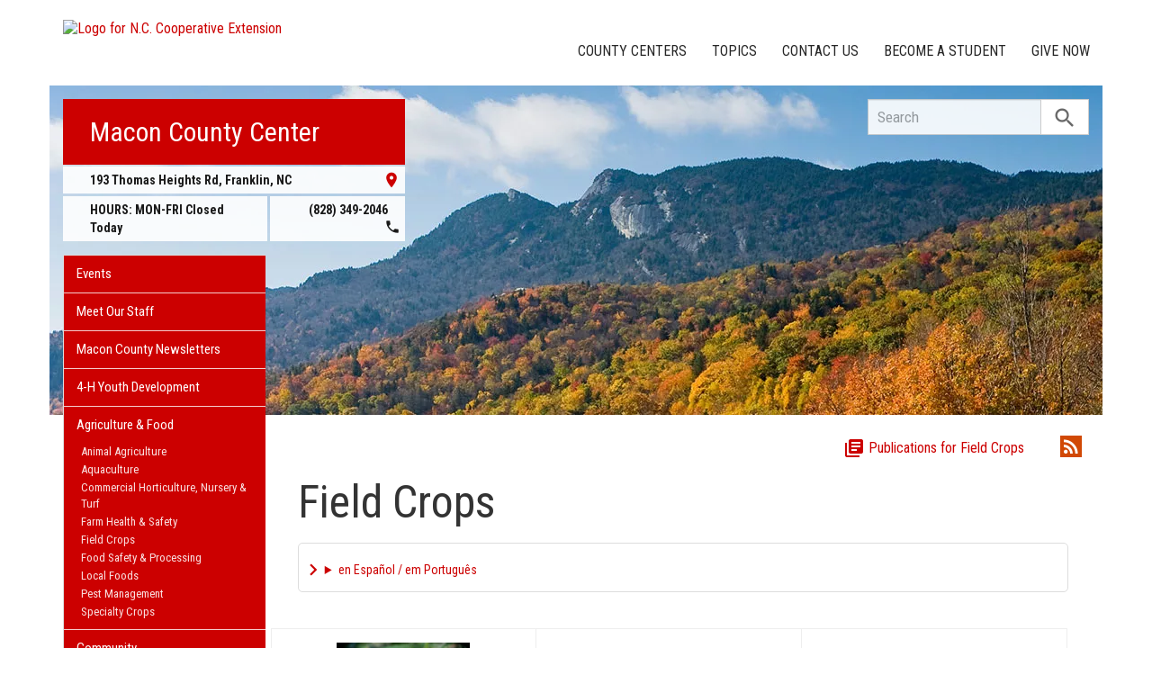

--- FILE ---
content_type: text/html; charset=UTF-8
request_url: https://macon.ces.ncsu.edu/categories/agriculture-food/field-crops/page/2/
body_size: 17842
content:
<!DOCTYPE html>
<html lang="en">
<head>
<meta charset="utf-8">
<meta name="viewport" content="width=device-width, initial-scale=1.0">
<meta name="insight-app-sec-validation" content="09a824a2-637d-4477-aa6b-ae367c02e1ee">
<meta property="fb:app_id" content="1869067279993039"><meta name="twitter:dnt" content="on"><meta name="robots" content="noindex, follow"><title>Field Crops | N.C. Cooperative Extension</title>

  	<link rel="shortcut icon" type="image/x-icon" href="https://brand.ces.ncsu.edu/images/icons/favicon-2016.ico">
	<link rel="preconnect" href="https://fonts.googleapis.com">
	<link rel="preconnect" href="https://fonts.gstatic.com" crossorigin>
	<link href="https://fonts.googleapis.com/css2?family=Roboto+Condensed:ital,wght@0,100..900;1,100..900&family=Roboto:ital,wght@0,300;0,400;0,500;0,700;1,300;1,400;1,500;1,700&display=swap" rel="stylesheet">
	<link href="https://fonts.googleapis.com/icon?family=Material+Icons" rel="stylesheet">
	<link href="https://www.ces.ncsu.edu/wp-content/themes/extension-16/style.css?v=20250422" rel="stylesheet" media="all">
<link rel="canonical" href="https://bertie.ces.ncsu.edu/categories/agriculture-food/field-crops/page/2/">
	<meta name="google-site-verification" content="yoifAhJfOycToHehkS2tQX2VYsRWCxzCE6ZjTtbyTKA" />

<link rel="alternate" type="application/rss+xml" href="/author/macon/feed/" /><link rel="alternate" type="application/rss+xml" title="N.C. Cooperative Extension News Feed" href="/feed/" />

<link rel="preconnect" href="https://xemp.ces.ncsu.edu">
<link rel="preconnect" href="https://brand.ces.ncsu.edu">
<link rel="preconnect" href="https://cdn.ncsu.edu">
<link rel="dns-prefetch" href="https://fonts.gstatic.com">
<link rel="dns-prefetch" href="https://www.google-analytics.com">
<link rel="dns-prefetch" href="https://platform.twitter.com">
<link rel="dns-prefetch" href="https://syndication.twitter.com">
<link rel="dns-prefetch" href="https://pbs.twimg.com">
</head><body data-site="macon" class="archive paged category category-field-crops category-9 paged-2 category-paged-2 county macon not-home post-name-2026-bertie-county-full-season-soybean-variety-suggestions slug-categories frontend" data-post="1110890" data-post-year="2026">


<header class="top-header container">


		<a class="skip-main sr-only" href="#content">Skip to main content</a>


	<h1 id="logo-coop-2017-shell">
		<a href="https://www.ces.ncsu.edu">
			<img id="logo-coop-2017-full" alt="Logo for N.C. Cooperative Extension" src="https://brand.ces.ncsu.edu/images/logos/2017/logo-nc-cooperative-extension-2017.svg">
			<img id="logo-coop-2017-left-half" alt="N.C. Cooperative Extension Homepage" src="https://brand.ces.ncsu.edu/images/logos/2017/logo-nc-cooperative-extension-2017-left-half.svg">
		</a>
	</h1>
    <nav id="navbar" class="navbar-collapse collapse" aria-label="Contact, Topics, and Our Locations">

		<ul class="nav navbar-nav navbar-right drawer-links">
			<li class="li-county-centers"><a href="/local-county-center/" data-drawer-id="county-centers" id="county-center-drawer-link">County Centers</a></li>
			<li class="li-topics"><a href="/topics/" data-drawer-id="topics"><span class="hidden-sm hidden-md hidden-lg">View All </span>Topics</a></li>
			 <li class="li-contact-us"><a href="/contact-us/" id="contact-us-drawer-link" data-drawer-id="contact-us" data-scroll-to-mobile="county-centers">Contact Us</a></li>						
			<li class="li-become-a-student"><a href="https://cals.ncsu.edu/students/my-path-to-cals/" data-drawer-id="become-a-student-link">Become a Student</a></li>
			<li class="li-give-now"><a href="https://www.givecampus.com/campaigns/47387/donations/new?designation=069414&designation_1=011483" data-drawer-id="give-now-link">Give Now</a></li>
	    </ul>

    </nav>

	<div class="hamburger navbar-toggle collapsed" id="hamburger-icon">
      <span class="line"></span>
      <span class="line"></span>
      <span class="line mb0"></span>
      <span class="label fs12 db text-center uppercase txt-red">Menu</span>
    </div>


</header><div id="shell" class="container">


<picture id="picture-banner">
  	<source srcset="https://www.ces.ncsu.edu/wp-content/themes/extension-16/banners/16x5/_mobile/mcdowell.webp" media="(max-width: 414px)" type="image/webp">
  	<source srcset="https://www.ces.ncsu.edu/wp-content/themes/extension-16/banners/16x5/_mobile/mcdowell.jpg" media="(max-width: 414px)" type="image/jpeg">
  	<source srcset="https://www.ces.ncsu.edu/wp-content/themes/extension-16/banners/16x5/mcdowell.webp" media="(min-width: 560px)" type="image/webp">
  	<source srcset="https://www.ces.ncsu.edu/wp-content/themes/extension-16/banners/16x5/mcdowell.jpg" media="(min-width: 560px)" type="image/jpeg">
  <img id="banner" src="https://www.ces.ncsu.edu/wp-content/themes/extension-16/banners/16x5/mcdowell.jpg" srcset="https://www.ces.ncsu.edu/wp-content/themes/extension-16/banners/16x5/mcdowell.jpg" role="presentation" alt="">
</picture>

		<section id="site-header" class="row">

			<div class="fl header-site-info">

			<h2 id="site-name"><a href="/">Macon County Center</a></h2>



						<nav id="mobile-nav-shell"></nav>


			<a href="https://maps.google.com?saddr=Current+Location&daddr=193+Thomas+Heights+Rd%2C+Franklin+NC+28734" class="county-address db">
								<i class="fr material-icon notranslate">place</i>
	      						<span class="db">193 Thomas Heights Rd, </span>
	      						<span>Franklin</span>,
	      						<span>NC</span> <span class="sr-only">28734</span></a><span class="hours-phone-shell hidden-xs hidden-sm"><span class="banner-hours"><strong>HOURS:</strong> MON-FRI Closed Today</span><a href="tel:+18283492046" class="banner-phone"><span class="txt-center">(828) 349-2046</span> <i class="fr material-icon notranslate">phone</i></a></span><div class="row mt15 hidden-md hidden-lg"><span class="col-xs-12"><a href="tel:18283492046" class="p5 fs15 txt-white bg-indigo db uppercase txt-center"><span>(828) 349-2046</span></a></span><span class="col-xs-12"><span class="text-center p5 uppercase fs15 txt-white bg-green db">Closed Today</span></span></div>			</div>

			<div id="sidebar" class="clear col-xs-7 col-sm-7 col-md-6 col-lg-5 mt15">

    <nav id="nav" aria-label="Main Navigation">
	    <ul id="county-categories" class="mt0"><li class="li-events level-0"><a href="/events/">Events</a></li><li class="li-meet-our-staff level-0"><a href="/people/">Meet Our Staff</a></li>
<li class="no-children li-cat-slug- level-0"><a href="https://macon.ces.ncsu.edu/macon-county-cooperative-extension-newsletters/">Macon County Newsletters </a>
<li class="li-cat-slug-4-h-youth-development level-0"><a href="https://macon.ces.ncsu.edu/categories/4-h-youth-development/">4-H Youth Development</a></li>

<li class="li-cat-slug-agriculture-food level-0"><a href="https://macon.ces.ncsu.edu/categories/agriculture-food/">Agriculture &amp; Food</a>
<ul class="children">
<li class="li-cat-slug-animal-agriculture level-1"><a href="https://macon.ces.ncsu.edu/categories/agriculture-food/animal-agriculture/">Animal Agriculture</a></li>

<li class="li-cat-slug-aquaculture level-1"><a href="https://macon.ces.ncsu.edu/categories/agriculture-food/aquaculture/">Aquaculture</a></li>

<li class="li-cat-slug-commercial-horticulture-nursery-turf level-1"><a href="https://macon.ces.ncsu.edu/categories/agriculture-food/commercial-horticulture-nursery-turf/">Commercial Horticulture, Nursery &amp; Turf</a></li>

<li class="li-cat-slug-farm-health-safety level-1"><a href="https://macon.ces.ncsu.edu/categories/agriculture-food/farm-health-safety/">Farm Health &amp; Safety</a></li>

<li class="li-cat-slug-field-crops level-1"><a href="https://macon.ces.ncsu.edu/categories/agriculture-food/field-crops/">Field Crops</a></li>

<li class="li-cat-slug-food-safety-processing level-1"><a href="https://macon.ces.ncsu.edu/categories/agriculture-food/food-safety-processing/">Food Safety &amp; Processing</a></li>

<li class="li-cat-slug-local-foods level-1"><a href="https://macon.ces.ncsu.edu/categories/agriculture-food/local-foods/">Local Foods</a></li>

<li class="li-cat-slug-pest-management level-1"><a href="https://macon.ces.ncsu.edu/categories/agriculture-food/pest-management/">Pest Management</a></li>

<li class="li-cat-slug-specialty-crops level-1"><a href="https://macon.ces.ncsu.edu/categories/agriculture-food/specialty-crops/">Specialty Crops</a></li>
</ul></li>

<li class="li-cat-slug-community level-0"><a href="https://macon.ces.ncsu.edu/categories/community/">Community</a></li>

<li class="li-cat-slug-forest-resources level-0"><a href="https://macon.ces.ncsu.edu/categories/forest-resources/">Forest Resources</a></li>

<li class="li-cat-slug-health-nutrition level-0"><a href="https://macon.ces.ncsu.edu/categories/health-nutrition/">Health &amp; Nutrition</a></li>

<li class="li-cat-slug-home-family level-0"><a href="https://macon.ces.ncsu.edu/categories/home-family/">Home &amp; Family</a></li>

<li class="li-cat-slug-lawn-garden level-0"><a href="https://macon.ces.ncsu.edu/categories/lawn-garden/">Lawn &amp; Garden</a>
<ul class="children">
<li class="li-cat-slug-extension-master-gardener-volunteers level-1"><a href="https://macon.ces.ncsu.edu/categories/lawn-garden/extension-master-gardener-volunteers/">Extension Master Gardener&#8480; Volunteers</a></li>
</ul></li>

<li class="li-cat-slug-soil-water-air level-0"><a href="https://macon.ces.ncsu.edu/categories/soil-water-air/">Soil, Water &amp; Air</a></li>
<li class="li-publications level-0"><a class="nav-publications-link" data-site-id="255" href="https://content.ces.ncsu.edu">Publications &amp; Factsheets</a></li></ul>		</nav>

		<div class="p10 center"><a href="https://maconnc.org/" title="Link to Macon County Government"><img id="logo-county" alt="Logo for Macon County" src="/wp-content/themes/extension-16/assets/img/logos-county/macon.png?v=2026-01-17" /></a> </div>

<div id="ask-an-expert" class="p30 center">
			<a data-db-val="N" href="/people/?ask"><img src="https://brand.ces.ncsu.edu/images/logos/have-a-question_2020_240x147.png" alt="Have a Question" style="width:120px;"></a>


</div>

</div>
	    </section>
		<div class="fr search-container-shell">

		    			<div class="input-group pt15" id="search-container">
				<form action="/search-results/" method="GET" class="table-row" role="search">
					<label for="input-main-search" class="sr-only">Search this website</label> <input id="input-main-search" type="text" title="Search" name="q" placeholder="Search" value="" class="br0 form-control search-box">
					<span class="input-group-btn">
						<button class="btn btn-default br0 search-button" type="button"><i class="material-icon notranslate">search</i></button>
					</span>
				</form>
		    </div>
		</div>
    <div class="row">

        <main id="content" aria-live="polite" aria-relevant="additions text" class="bg-white col-xs-24 col-sm-17 col-md-17 col-lg-19 ">
    	<div class="row">
    	
			<div class="col-xs-24 mb20">

				<div class="mb20">
					<span class="fr mb20 mt5 hidden-xs ml20">
						<b class="sr-only">Subscribe by RSS</b>
						<a class="ml20" href="https://macon.ces.ncsu.edu/author/macon/feed/?category=">
							<i class="material-icon rss-icon notranslate">rss_feed</i>
						</a>
					</span>

					<span class="fr category-pubs-link">
						<a class="fs16 tdn" href="https://content.ces.ncsu.edu/catalog/category/9/field-crops"><i class="material-icon notranslate">library_books</i> Publications for Field Crops</a>
					</span>
				</div>


						<div class="col-xs-24 category-page-field-crops">
							<h1 class="lh1" data-cat-slug="field-crops"><span class="fs50 mb20">Field Crops</span></h1>
							<div class="mt20">
								<details class="google-translation-disclaimer">
		<summary class="pointer">en Español / em Português</summary>
		<div class="notranslate">

			<span class="pt1 pb1 pl2 pr2 bg-black txt-white fs11">Español</span>
			<p>El inglés es el idioma de control de esta página. En la medida en que haya algún conflicto entre la traducción al inglés y la traducción, el inglés prevalece.</p>

			<p>Al hacer clic en el enlace de traducción se activa un servicio de traducción gratuito para convertir la página al español. Al igual que con cualquier traducción por Internet, la conversión no es sensible al contexto y puede que no traduzca el texto en su significado original. NC State Extension no garantiza la exactitud del texto traducido. Por favor, tenga en cuenta que algunas aplicaciones y/o servicios pueden no funcionar como se espera cuando se traducen.</p>
			
			<hr>
			<span class="pt1 pb1 pl2 pr2 bg-black txt-white fs11">Português</span>
			<p>Inglês é o idioma de controle desta página. Na medida que haja algum conflito entre o texto original em Inglês e a tradução, o Inglês prevalece.</p>
 
			<p>Ao clicar no link de tradução, um serviço gratuito de tradução será ativado para converter a página para o Português. Como em qualquer tradução pela internet, a conversão não é sensivel ao contexto e pode não ocorrer a tradução para o significado orginal. O serviço de Extensão da Carolina do Norte (NC State Extension) não garante a exatidão do texto traduzido. Por favor, observe que algumas funções ou serviços podem não funcionar como esperado após a tradução.</p>

			<hr>
			<span class="pt1 pb1 pl2 pr2 bg-black txt-white fs11">English</span>
			<p>English is the controlling language of this page. To the extent there is any conflict between the English text and the translation, English controls.</p>

			<p>Clicking on the translation link activates a free translation service to convert the page to Spanish. As with any Internet translation, the conversion is not context-sensitive and may not translate the text to its original meaning. NC State Extension does not guarantee the accuracy of the translated text. Please note that some applications and/or services may not function as expected when translated.</p>

			<label for="google-translation-waiver">Estoy de Acuerdo / Eu concordo / I agree</label> <input type="checkbox" name="google-translation-waiver">

			<div id="google_translate_element"></div>
			<script>
				function googleTranslateElementInit() {
				new google.translate.TranslateElement({pageLanguage: 'en', includedLanguages: 'es,en,pt', layout: google.translate.TranslateElement.InlineLayout.SIMPLE, gaTrack: true, gaId: 'G-GQ81N6FEZT'}, 'google_translate_element');
				}
			</script>
			<script src="//translate.google.com/translate_a/element.js?cb=googleTranslateElementInit"></script>

			<span class="db fs12 mt20 pointer txt-red" id="collapse-translation-disclaimer">Collapse &#9650;</span>
		</div>

	</details>							</div>
							<div class="category-callouts-cat-page">

								
							</div>


						</div>

					
				</div>

				<span class="hidden-md hidden-sm hidden-lg mb30 db"></span>

			</div>
			<div class="row">

	<div class="article-grid" data-max-pages="2"><article data-source="cross_pull" class="post-card thumb native-img src-cross_pull short-copy-300" data-id="905465"><img width="225" height="300" src="https://macon.ces.ncsu.edu/wp-content/uploads/2021/10/DSCF2221-hempInsta-225x300.jpg" class="thumb native" alt="Cover photo for 2022 NC State Floral Hemp Variety Trial Report Is In!" srcset="https://macon.ces.ncsu.edu/wp-content/uploads/2021/10/DSCF2221-hempInsta-225x300.jpg 225w, https://macon.ces.ncsu.edu/wp-content/uploads/2021/10/DSCF2221-hempInsta-768x1024.jpg 768w, https://macon.ces.ncsu.edu/wp-content/uploads/2021/10/DSCF2221-hempInsta-148x198.jpg 148w" sizes="(max-width: 225px) 100vw, 225px" /><div class="post-card-text"><h3><a href="https://macon.ces.ncsu.edu/2022/12/2022-nc-state-floral-hemp-variety-trial-report-is-in/">2022 NC State Floral Hemp Variety Trial Report Is In!</a></h3><p>12/22/2022 – T(reviewed on 8/28/2024) he 2022 NC State Floral Hemp Variety Trials were conducted in Clinton, Salisbury, and &hellip;</p><time class="not-recent" datetime="2022-12-22T13:22:11-05:00"><span class="time-since">&mdash; 3 years ago, </span><a class="cross-post-author" href="https://hemp.ces.ncsu.edu">Hemp</a> <i class="material-icon source-icon">compare_arrows</i></time></div></article><article data-source="cross_pull" class="post-card thumb regex-img src-cross_pull" data-id="902715"><img width="232" height="300" data-src="https://macon.ces.ncsu.edu/wp-content/uploads/2022/12/Infographic_ImportanceAgCensus_2022_FINAL-232x300.jpeg" class="thumb forced img-load-on-scroll" alt="Ag Census Infographic" data-srcset="https://macon.ces.ncsu.edu/wp-content/uploads/2022/12/Infographic_ImportanceAgCensus_2022_FINAL-232x300.jpeg 232w, https://macon.ces.ncsu.edu/wp-content/uploads/2022/12/Infographic_ImportanceAgCensus_2022_FINAL-768x994.jpeg 768w, https://macon.ces.ncsu.edu/wp-content/uploads/2022/12/Infographic_ImportanceAgCensus_2022_FINAL-791x1024.jpeg 791w, https://macon.ces.ncsu.edu/wp-content/uploads/2022/12/Infographic_ImportanceAgCensus_2022_FINAL-153x198.jpeg 153w, https://macon.ces.ncsu.edu/wp-content/uploads/2022/12/Infographic_ImportanceAgCensus_2022_FINAL.jpeg 1275w" sizes="(max-width: 232px) 100vw, 232px" src="[data-uri]" /><div class="post-card-text"><h3><a href="https://macon.ces.ncsu.edu/2022/12/respond-now-to-the-2022-census-of-agriculture/">Respond Now to the 2022 Census of Agriculture</a></h3><p>The Census of Agriculture is a complete count of U.S. farms and ranches and the people who operate them. &hellip;</p><time class="not-recent" datetime="2022-12-09T07:44:28-05:00"><span class="time-since">&mdash; 3 years ago, </span><a class="cross-post-author" href="https://ncfarmlink.ces.ncsu.edu">NC FarmLink</a> <i class="material-icon source-icon">compare_arrows</i></time></div></article><article data-source="cross_pull" class="post-card thumb native-img src-cross_pull" data-id="885564"><img width="224" height="300" data-src="https://macon.ces.ncsu.edu/wp-content/uploads/2022/09/Hannah-Bundy-224x300.png" class="thumb native img-load-on-scroll" alt="Cover photo for Hannah Bundy Joins the NC FarmLink Team" data-srcset="https://macon.ces.ncsu.edu/wp-content/uploads/2022/09/Hannah-Bundy-224x300.png 224w, https://macon.ces.ncsu.edu/wp-content/uploads/2022/09/Hannah-Bundy-148x198.png 148w, https://macon.ces.ncsu.edu/wp-content/uploads/2022/09/Hannah-Bundy.png 331w" sizes="(max-width: 224px) 100vw, 224px" src="[data-uri]" /><div class="post-card-text"><h3><a href="https://macon.ces.ncsu.edu/2022/09/hannah-bundy-joins-the-nc-farmlink-team/">Hannah Bundy Joins the NC FarmLink Team</a></h3><p>Thanks to the Farm Pathways grant from the USDA Beginning Farmers and Ranchers Development Program, NC FarmLink is excited &hellip;</p><time class="not-recent" datetime="2022-09-12T09:22:15-04:00"><span class="time-since">&mdash; 3 years ago, </span><a class="cross-post-author" href="https://ncfarmlink.ces.ncsu.edu">NC FarmLink</a> <i class="material-icon source-icon">compare_arrows</i></time></div></article><article data-source="cross_pull" class="post-card thumb regex-img src-cross_pull" data-id="880067"><img width="300" height="225" data-src="https://macon.ces.ncsu.edu/wp-content/uploads/2022/08/farmvalue2022-300x225.jpg" class="thumb forced img-load-on-scroll" alt="Cover photo for USDA Farmland Value Report Shows 8.4% Increase From 2021" data-srcset="https://macon.ces.ncsu.edu/wp-content/uploads/2022/08/farmvalue2022-300x225.jpg 300w, https://macon.ces.ncsu.edu/wp-content/uploads/2022/08/farmvalue2022-768x576.jpg 768w, https://macon.ces.ncsu.edu/wp-content/uploads/2022/08/farmvalue2022-265x198.jpg 265w, https://macon.ces.ncsu.edu/wp-content/uploads/2022/08/farmvalue2022.jpg 960w" sizes="(max-width: 300px) 100vw, 300px" src="[data-uri]" /><div class="post-card-text"><h3><a href="https://macon.ces.ncsu.edu/2022/08/usda-farmland-value-report-shows-8-4-increase-from-2021/">USDA Farmland Value Report Shows 8.4% Increase From 2021</a></h3><p>The recently released USDA Land Values 2022 Summary report shows an overall 8.4% increase in average NC farmland value to &hellip;</p><time class="not-recent" datetime="2022-08-29T11:16:58-04:00"><span class="time-since">&mdash; 3 years ago, </span><a class="cross-post-author" href="https://ncfarmlink.ces.ncsu.edu">NC FarmLink</a> <i class="material-icon source-icon">compare_arrows</i></time></div></article><article data-source="native" class="post-card thumb regex-img src-native" data-id="882794"><img width="232" height="300" data-src="https://macon.ces.ncsu.edu/wp-content/uploads/2022/08/Resource-Roundtable-Fall-2022-232x300.jpg" class="thumb forced img-load-on-scroll" alt="Ag Business Resource Roundtable" data-srcset="https://macon.ces.ncsu.edu/wp-content/uploads/2022/08/Resource-Roundtable-Fall-2022-232x300.jpg 232w, https://macon.ces.ncsu.edu/wp-content/uploads/2022/08/Resource-Roundtable-Fall-2022-153x198.jpg 153w, https://macon.ces.ncsu.edu/wp-content/uploads/2022/08/Resource-Roundtable-Fall-2022.jpg 612w" sizes="(max-width: 232px) 100vw, 232px" src="[data-uri]" /><div class="post-card-text"><h3><a href="https://macon.ces.ncsu.edu/2022/08/farm-business-resource-rountable-opportunities/">Farm Business Resource Rountable Discussions</a></h3><p>Are you looking for up to date information on your latest Agriculture endeavors? Join resource partner, EmPOWERing Mountain Food &hellip;</p><time class="not-recent" datetime="2022-08-26T17:19:08-04:00"><span class="time-since">&mdash; 3 years ago</span></time></div></article><article data-source="cross_pull" class="post-card thumb native-img src-cross_pull" data-id="663813"><img width="226" height="300" data-src="https://macon.ces.ncsu.edu/wp-content/uploads/2020/05/Screen-Shot-2022-01-21-at-4.07.16-PM-226x300.png" class="thumb native img-load-on-scroll" alt="Cover photo for 2022 Commercial Vegetable Production Guides" data-srcset="https://macon.ces.ncsu.edu/wp-content/uploads/2020/05/Screen-Shot-2022-01-21-at-4.07.16-PM-226x300.png 226w, https://macon.ces.ncsu.edu/wp-content/uploads/2020/05/Screen-Shot-2022-01-21-at-4.07.16-PM-149x198.png 149w, https://macon.ces.ncsu.edu/wp-content/uploads/2020/05/Screen-Shot-2022-01-21-at-4.07.16-PM.png 576w" sizes="(max-width: 226px) 100vw, 226px" src="[data-uri]" /><div class="post-card-text"><h3><a href="https://macon.ces.ncsu.edu/2022/01/2022-commercial-vegetable-production-guides/">2022 Commercial Vegetable Production Guides</a></h3><p>Helpful Production Guides to Assist Farmers with the 2022 Growing Season!


2022 Southeastern US Vegetable Crop Handbook
2021 North Carolina Agricultural &hellip;</p><time class="not-recent" datetime="2022-01-21T01:30:40-05:00"><span class="time-since">&mdash; 4 years ago, </span><a class="cross-post-author" href="https://henderson.ces.ncsu.edu">Henderson County Center</a> <i class="material-icon source-icon">compare_arrows</i></time></div></article><article data-source="cross_pull" class="post-card thumb native-img src-cross_pull" data-id="810650"><img width="300" height="169" data-src="https://macon.ces.ncsu.edu/wp-content/uploads/2021/07/Website-Featured-Image-800x450-px23-300x169.png" class="thumb native img-load-on-scroll" alt="Cover photo for Organic Commodities Field Day | August 4, 2021 | Goldsboro, NC" data-srcset="https://macon.ces.ncsu.edu/wp-content/uploads/2021/07/Website-Featured-Image-800x450-px23-300x169.png 300w, https://macon.ces.ncsu.edu/wp-content/uploads/2021/07/Website-Featured-Image-800x450-px23-768x432.png 768w, https://macon.ces.ncsu.edu/wp-content/uploads/2021/07/Website-Featured-Image-800x450-px23-265x149.png 265w, https://macon.ces.ncsu.edu/wp-content/uploads/2021/07/Website-Featured-Image-800x450-px23.png 800w" sizes="(max-width: 300px) 100vw, 300px" src="[data-uri]" /><div class="post-card-text"><h3><a href="https://macon.ces.ncsu.edu/2021/07/organic-commodities-field-day/">Organic Commodities Field Day | August 4, 2021 | Goldsboro, NC</a></h3><p>Please share across your networks.
The NC State University Organic Working Group will be holding an Organic Commodities Field Day &hellip;</p><time class="not-recent" datetime="2021-07-22T13:42:53-04:00"><span class="time-since">&mdash; 4 years ago, </span><a class="cross-post-author" href="https://horticulture.ces.ncsu.edu">Horticulture</a> <i class="material-icon source-icon">compare_arrows</i></time></div></article><article data-source="cross_pull" class="post-card thumb native-img src-cross_pull" data-id="799071"><img width="300" height="300" data-src="https://macon.ces.ncsu.edu/wp-content/uploads/2021/05/bbcrd-300x300.png" class="thumb native img-load-on-scroll" alt="Emergency Broadband Household logo" data-srcset="https://macon.ces.ncsu.edu/wp-content/uploads/2021/05/bbcrd-300x300.png 300w, https://macon.ces.ncsu.edu/wp-content/uploads/2021/05/bbcrd-150x150.png 150w, https://macon.ces.ncsu.edu/wp-content/uploads/2021/05/bbcrd-100x100.png 100w, https://macon.ces.ncsu.edu/wp-content/uploads/2021/05/bbcrd-198x198.png 198w, https://macon.ces.ncsu.edu/wp-content/uploads/2021/05/bbcrd.png 500w" sizes="(max-width: 300px) 100vw, 300px" src="[data-uri]" /><div class="post-card-text"><h3><a href="https://macon.ces.ncsu.edu/2021/05/emergency-broadband-benefit-program-2/">Emergency Broadband Benefit Program</a></h3><p>Starting on May 12, 2021, eligible households can access the FCC Emergency Broadband Benefit (EBB) funds to offset the &hellip;</p><time class="not-recent" datetime="2021-05-24T11:42:30-04:00"><span class="time-since">&mdash; 5 years ago, </span><a class="cross-post-author" href="https://mcdowell.ces.ncsu.edu">McDowell County Center</a> <i class="material-icon source-icon">compare_arrows</i></time></div></article><article data-source="cross_pull" class="post-card thumb regex-img src-cross_pull" data-id="767359"><img width="300" height="225" data-src="https://macon.ces.ncsu.edu/wp-content/uploads/2021/01/2020-late-August-hemp-growing-at-Brads-300x225.jpg" class="thumb forced img-load-on-scroll" alt="Cover photo for WNC Hemp Growers Meeting-Feb. 17, 2021" data-srcset="https://macon.ces.ncsu.edu/wp-content/uploads/2021/01/2020-late-August-hemp-growing-at-Brads-300x225.jpg 300w, https://macon.ces.ncsu.edu/wp-content/uploads/2021/01/2020-late-August-hemp-growing-at-Brads-768x576.jpg 768w, https://macon.ces.ncsu.edu/wp-content/uploads/2021/01/2020-late-August-hemp-growing-at-Brads-1024x768.jpg 1024w, https://macon.ces.ncsu.edu/wp-content/uploads/2021/01/2020-late-August-hemp-growing-at-Brads-265x198.jpg 265w, https://macon.ces.ncsu.edu/wp-content/uploads/2021/01/2020-late-August-hemp-growing-at-Brads.jpg 1200w" sizes="(max-width: 300px) 100vw, 300px" src="[data-uri]" /><div class="post-card-text"><h3><a href="https://macon.ces.ncsu.edu/2021/01/wnc-hemp-growers-meeting-feb-17-2021/">WNC Hemp Growers Meeting-Feb. 17, 2021</a></h3><p>1/25/2021 – The Western North Carolina Hemp Growers meeting will be held via Zoom on February 17, 2021, starting &hellip;</p><time class="not-recent" datetime="2021-01-25T16:43:00-05:00"><span class="time-since">&mdash; 5 years ago, </span><a class="cross-post-author" href="https://hemp.ces.ncsu.edu">Hemp</a> <i class="material-icon source-icon">compare_arrows</i></time></div></article><article data-source="cross_pull" class="post-card thumb regex-img src-cross_pull" data-id="699451"><img width="300" height="225" data-src="https://macon.ces.ncsu.edu/wp-content/uploads/2020/06/DSCF0555-300x225.jpg" class="thumb forced img-load-on-scroll" alt="Herbicide-resistant Palmer amaranth." data-srcset="https://macon.ces.ncsu.edu/wp-content/uploads/2020/06/DSCF0555-300x225.jpg 300w, https://macon.ces.ncsu.edu/wp-content/uploads/2020/06/DSCF0555-768x576.jpg 768w, https://macon.ces.ncsu.edu/wp-content/uploads/2020/06/DSCF0555-1024x768.jpg 1024w, https://macon.ces.ncsu.edu/wp-content/uploads/2020/06/DSCF0555-265x198.jpg 265w" sizes="(max-width: 300px) 100vw, 300px" src="[data-uri]" /><div class="post-card-text"><h3><a href="https://macon.ces.ncsu.edu/2020/06/dicamba-update-epa-issues-cancellation-and-existing-stocks-order-cahoon-and-everman/">Dicamba Update: EPA Issues Cancellation and Existing Stocks Order (Cahoon and Everman)</a></h3><p>In response to the Ninth Circuit Court Appeals’ decision to vacate the registrations of Engenia, XtendiMax, and FeXapan, EPA &hellip;</p><time class="not-recent" datetime="2020-06-08T20:51:00-04:00"><span class="time-since">&mdash; 6 years ago, </span><a class="cross-post-author" href="https://cotton.ces.ncsu.edu">Cotton</a> <i class="material-icon source-icon">compare_arrows</i></time></div></article></div>
			<div class="row mt20 clear">
				<div class="col-xs-24 multi-page-navigation">
					
						<div class="mb20 oa">
							<span class="fl"><a href="https://macon.ces.ncsu.edu/categories/agriculture-food/field-crops/" class="button-block button-red"><i class="material-icon">chevron_left</i><span>Previous Page</span></a></span>						</div>

									</div>
			</div>

			<div class="row mt30">

		<div class="col-xs-24 col-lg-15">
			<div>

			<h3 class="fs30" data-wp-link-slug="field-crops">Learn More Using the Resources Below</h3>
			<ul class="lh15 font-roboto font-light fs16"><li><a href="https://content.ces.ncsu.edu/search_results?q=corn">Corn</a></li><li><a href="https://smallgrains.ces.ncsu.edu/">Small Grains</a></li></ul><h4 class="pt10">Custom Tools for Growers</h4><ul class="lh15 font-roboto font-light fs16"><li><a href="https://cotton.ces.ncsu.edu/variety-calculator/">Cotton Variety Calculator</a></li><li><a href="https://ipm.ces.ncsu.edu/trap-data/">Trap Data</a></li></ul><h4 class="pt10">Extension Topics</h4><ul class="lh15 font-roboto font-light fs16"><li><a href="https://corn.ces.ncsu.edu">Corn</a></li><li><a href="https://cotton.ces.ncsu.edu/">Cotton</a></li><li><a href="https://entomology.ces.ncsu.edu/">Extension Entomology - Insect Biology and Management</a></li><li><a href="https://plantpathology.ces.ncsu.edu/">Extension Plant Pathology</a></li><li><a href="https://forages.ces.ncsu.edu/">Forages</a></li><li><a href="https://hemp.ces.ncsu.edu/">Hemp</a></li><li><a href="https://ipm.ces.ncsu.edu/">NC Integrated Pest Management (IPM)</a></li><li><a href="https://officialvarietytesting.ces.ncsu.edu/">Official Variety Testing</a></li><li><a href="https://organiccommodities.ces.ncsu.edu/">Organic Commodities</a></li><li><a href="https://peanut.ces.ncsu.edu/">Peanut Growers Information</a></li><li><a href="https://soybeans.ces.ncsu.edu/">Soybeans</a></li><li><a href="https://tobacco.ces.ncsu.edu/">Tobacco Growers Information </a></li></ul><h4 class="pt10">More Extension Programs at NC State University</h4><ul class="lh15 font-roboto font-light fs16"><li><a href="https://cals.ncsu.edu/agricultural-and-resource-economics/">Agriculture and Resource Economics Extension</a></li><li><a href="https://cals.ncsu.edu/crop-and-soil-sciences">Crop and Soil Sciences</a></li><li><a href="https://pdic.ces.ncsu.edu/">NC State Plant Disease and Insect Clinic</a></li></ul><h4 class="pt10">Partnerships and Organizations</h4><ul class="lh15 font-roboto font-light fs16"><li><a href="https://cefs.ncsu.edu/">Center for Environmental Farming Systems (CEFS)</a></li><li><a href="https://www.ncagr.gov/">NC Department of Agriculture and Consumer Services</a></li></ul><h4 class="pt10">Publications, Information, and News</h4><ul class="lh15 font-roboto font-light fs16"><li><a href="https://content.ces.ncsu.edu/north-carolina-agricultural-chemicals-manual">NC Agricultural Chemicals Manual</a></li></ul>		</div>
			</div>

				<div class="col-xs-24 col-lg-9 recent-publications b1s p30 bg-f8">
			<h2 class="fs20 lh12 uppercase mb10 txt-red">Recent Publications related to Field Crops</h2><div class="category-factsheet mb20"><img src="https://content.ces.ncsu.edu/media/images%2FFatty_acid_synthesis_inhibiting_herbicide_injury.jpeg" alt="Very-long-chain fatty acid synthesis-inhibiting herbicide injury" class="category-factsheet-img"><div class="category-factsheet-desc"><h3 class="fs18 lh12"><a class="txt-blue tdn" href="https://content.ces.ncsu.edu/vlcfa-inhibiting-herbicide-injury-on-soybean/">VLCFA Inhibiting Herbicide Injury on Soybean</a></h3><p data-src="abstract" class="font-roboto font-light fs13 lh12 mt5">This factsheet discuses very-long-chain fatty acid synthesis-inhibiting herbicide injury on soybean.</p><div class="series-date font-roboto font-light fs11 txt-gray italic"><span class="pub-date">4 days ago</span></div></div></div><div class="category-factsheet mb20"><img src="https://content.ces.ncsu.edu/media/images%2FPPO_Injury_on_Soybean_Pre-emerg.jpeg" alt="PPO-inhibiting herbicide injury" class="category-factsheet-img"><div class="category-factsheet-desc"><h3 class="fs18 lh12"><a class="txt-blue tdn" href="https://content.ces.ncsu.edu/ppo-inhibiting-herbicide-injury-on-soybean/">PPO-Inhibiting Herbicide Injury on Soybean</a></h3><p data-src="abstract" class="font-roboto font-light fs13 lh12 mt5">This factsheet discusses protoporphyrinogen oxidase (PPO)-inhibiting herbicide injury in soybean.</p><div class="series-date font-roboto font-light fs11 txt-gray italic"><span class="pub-date">4 days ago</span></div></div></div><div class="category-factsheet mb20"><img src="https://content.ces.ncsu.edu/media/images%2FParaquat_applied_to_soy.jpeg" alt="Paraquat applied to soybeans" class="category-factsheet-img"><div class="category-factsheet-desc"><h3 class="fs18 lh12"><a class="txt-blue tdn" href="https://content.ces.ncsu.edu/psii-inhibiting-herbicide-injury-on-soybean/">PSI & II-Inhibiting Herbicide Injury on Soybean</a></h3><p data-src="abstract" class="font-roboto font-light fs13 lh12 mt5">This factsheet discusses PS-II-inhibiting herbicide injury on soybean.</p><div class="series-date font-roboto font-light fs11 txt-gray italic"><span class="pub-date">4 days ago</span></div></div></div><div class="category-factsheet mb20"><img src="https://content.ces.ncsu.edu/media/images%2FGlufosinate_injury.jpeg" alt="Glufosinate injury on soybean" class="category-factsheet-img"><div class="category-factsheet-desc"><h3 class="fs18 lh12"><a class="txt-blue tdn" href="https://content.ces.ncsu.edu/glufosinate-injury-on-soybean/">Glufosinate Injury on Soybean</a></h3><p data-src="abstract" class="font-roboto font-light fs13 lh12 mt5">This factsheet discusses glufosinate injury on soybean.</p><div class="series-date font-roboto font-light fs11 txt-gray italic"><span class="pub-date">4 days ago</span></div></div></div><div class="category-factsheet mb20"><img src="https://content.ces.ncsu.edu/media/images%2FGlyphosate_injury.jpeg" alt="Glyphosate injury" class="category-factsheet-img"><div class="category-factsheet-desc"><h3 class="fs18 lh12"><a class="txt-blue tdn" href="https://content.ces.ncsu.edu/glyphosate-injury-on-soybeans/">Glyphosate Injury on Soybeans</a></h3><p data-src="abstract" class="font-roboto font-light fs13 lh12 mt5">This factsheet discusses glyphosate injury on soybean.</p><div class="series-date font-roboto font-light fs11 txt-gray italic"><span class="pub-date">4 days ago</span></div></div></div><div class="category-factsheet mb20"><span class="category-factsheet-no-img"></span><div class="category-factsheet-desc"><h3 class="fs18 lh12"><a class="txt-blue tdn" href="https://content.ces.ncsu.edu/als-inhibiting-herbicide-injury-on-soybean/">ALS-Inhibiting Herbicide Injury on Soybean</a></h3><p data-src="abstract" class="font-roboto font-light fs13 lh12 mt5">This factsheet discusses ALS-inhibiting herbicide injury on soybean.</p><div class="series-date font-roboto font-light fs11 txt-gray italic"><span class="pub-date">4 days ago</span></div></div></div><div class="category-factsheet mb20"><img src="https://content.ces.ncsu.edu/media/images%2FFigure-1a.apng" alt="Pellets of fertilizer spread out on table" class="category-factsheet-img"><div class="category-factsheet-desc"><h3 class="fs18 lh12"><a class="txt-blue tdn" href="https://content.ces.ncsu.edu/nitrogen-fertility-management-in-organic-tobacco-field-production/">Nitrogen Fertility Management in Organic Tobacco Field Production</a></h3><p data-src="abstract" class="font-roboto font-light fs13 lh12 mt5">This publication provides recommendations for managing essential nutrient concentrations when growing organic tobacco in the &hellip;</p><div class="series-date font-roboto font-light fs11 txt-gray italic"><span class="pub-date">1 week ago</span></div></div></div><div class="category-factsheet mb20"><img src="https://content.ces.ncsu.edu/media/images%2FFigure-4_7jTdbIv.apng" alt="Flats of seedlings showing lush growth and little growth" class="category-factsheet-img"><div class="category-factsheet-desc"><h3 class="fs18 lh12"><a class="txt-blue tdn" href="https://content.ces.ncsu.edu/nitrogen-fertility-management-in-organic-tobacco-greenhouse-production/">Nitrogen Fertility Management in Organic Tobacco Greenhouse Production</a></h3><p data-src="abstract" class="font-roboto font-light fs13 lh12 mt5">This publication provides recommendations for managing essential nutrient concentrations when growing organic tobacco in greenhouses &hellip;</p><div class="series-date font-roboto font-light fs11 txt-gray italic"><span class="pub-date">1 week ago</span></div></div></div><div class="mt20"><a class="button-block button-red" href="https://content.ces.ncsu.edu/catalog/category/9/field-crops"><span>More Publications</span> <i class="material-icon">chevron_right</i></a></div>		</div>
		</div>	</div></main>
</div></div> 
<footer class="mt35" id="footer">

	<section class="bg-reynolds box-shadow txt-white p35 footer-jobs-authors-contact">

		<div class="container">

			<div class="row">

					<div class="col-lg-16 col-xs-24 col-sm-24">

						<div class="col-lg-12 col-sm-12 col-xs-24" id="footer-jobs">
							<h2>Extension Careers</h2>

							<p class="font-roboto font-light fs16">
								What separates NC State University from other schools? The same thing that connects it to every corner of North Carolina: NC State Extension. Working hand-in-hand with our partners at N.C. A&T and 101 local governments, we conduct groundbreaking research that addresses real-world issues in communities across the state.
							</p>

							<p class="fs16"><span class="txt-lt-gray">&raquo;</span> <a href="/jobs-in-extension/">Why Work in Extension?</a></p>
							<p class="fs16"><span class="txt-lt-gray">&raquo;</span> <a href="/job-openings/">View All Openings</a></p>

						</div>

						<div class="col-lg-12  col-sm-12 col-xs-24 recent-contributors">

															<h2>Recent Contributors</h2>
								
<span class="person-info"><picture><source srcset="https://xemp.ces.ncsu.edu/media/clbreden/clbreden_thumb.webp" type="image/webp"><source srcset="https://xemp.ces.ncsu.edu/media/clbreden/clbreden_thumb.jpg" type="image/jpeg"><img class="user-thumb user-thumb-48" src="https://xemp.ces.ncsu.edu/media/clbreden/clbreden_thumb.jpg" alt="Christy Bredenkamp, N.C. Cooperative Extension"></picture><span class="person-details"><a class="person-name" href="/profile/christy-bredenkamp/"><strong>Christy Bredenkamp</strong></a><span class="person-title">Macon County Extension Director / Urban & Commercial Horticulture, Community Dvlp.</span>
</span></span>

<span class="person-info"><picture><source srcset="https://xemp.ces.ncsu.edu/media/ddhunter/ddhunter_thumb.webp" type="image/webp"><source srcset="https://xemp.ces.ncsu.edu/media/ddhunter/ddhunter_thumb.jpg" type="image/jpeg"><img class="user-thumb user-thumb-48" src="https://xemp.ces.ncsu.edu/media/ddhunter/ddhunter_thumb.jpg" alt="Deborah Hunter, N.C. Cooperative Extension"></picture><span class="person-details"><a class="person-name" href="/profile/deborah-hunter/"><strong>Deborah Hunter</strong></a><span class="person-title">County Extension Administrative Assistant</span>
</span></span>

<span class="person-info"><picture><source srcset="https://xemp.ces.ncsu.edu/media/kvterrel/kvterrel_thumb.webp" type="image/webp"><source srcset="https://xemp.ces.ncsu.edu/media/kvterrel/kvterrel_thumb.jpg" type="image/jpeg"><img class="user-thumb user-thumb-48" src="https://xemp.ces.ncsu.edu/media/kvterrel/kvterrel_thumb.jpg" alt="Kim Terrell, N.C. Cooperative Extension"></picture><span class="person-details"><a class="person-name" href="/profile/kimberly-terrell/"><strong>Kim Terrell</strong></a><span class="person-title">Clay County Extension Director / Macon County Extension Agent, FCS</span>
</span></span>

<span class="person-info"><picture><source srcset="https://xemp.ces.ncsu.edu/media/tlcole2/tlcole2_thumb.webp" type="image/webp"><source srcset="https://xemp.ces.ncsu.edu/media/tlcole2/tlcole2_thumb.jpg" type="image/jpeg"><img class="user-thumb user-thumb-48" src="https://xemp.ces.ncsu.edu/media/tlcole2/tlcole2_thumb.jpg" alt="Tammara Talley, N.C. Cooperative Extension"></picture><span class="person-details"><a class="person-name" href="/profile/tammara-talley/"><strong>Tammara Talley</strong></a><span class="person-title">Extension Agent, 4-H Youth Development</span>
</span></span>

						</div>

					</div>
					<div class="col-lg-8 col-sm-24 col-xs-24 xs-mt20 sm-mt20">

						<div class="col-lg-24 col-xs-24 col-sm-12">

						
							<h2>Let's Get In Touch</h2>

							<p class="fs16 p15 bg-eee txt-black">
								Macon County Center<br>

								<span class="display-grid grid-half grid-gap-20 mt10">

									<span>
										<span class="db fs11">STREET ADDRESS:</span>
										193 Thomas Heights Rd<br>
																				Franklin NC 28734<br><br>
																						<span class="db uppercase mt5 mb10 fs13">Open Mon-Fri: Closed Today</span>
																			</span>
									<span>
									<span class="db fs11">MAILING ADDRESS:</span>
										193 Thomas Heights Rd<br>
																				Franklin NC 28734
<br><br>

									</span>
								</span>

								<a class="fs19" href="tel:+18283492046">(828) 349-2046</a><br>

																	<a class="fs19" href="https://macon.ces.ncsu.edu">macon.ces.ncsu.edu</a>
								
									
										<span class="mt5 fs15 font-roboto-condensed fax db">FAX:  (828) 349-2405</span>

									


							</p>
						<h3 class="sr-only">Social Media Accounts</h3>
		    <ul class="social-media-icons p0"><li class="facebook"><a class="hover-txt-white" href="https://www.facebook.com/Macon-County-Cooperative-Extension-145765008824320"><span class="sr-only">Facebook</span></a></li><li class="rss"><a href="/author/macon/feed/"><i class="material-icon rss-icon notranslate" title="Subscribe by RSS Feed">rss_feed</i></a></li></ul>
						</div>
						<div class="col-lg-24 col-xs-24 col-sm-12">
						    <h2>Let's Stay In Touch <i class="material-icon position-relative notranslate" style="top:5px;">email</i></h2>
						    <p class="fs16 font-roboto font-light">We have several topic based email newsletters that are sent out periodically when we have new information to share. Want to see which lists are available? <br>
						    <a href="/email-me/" class="button-block button-white txt-red mt20 "><span>Subscribe By Email</span> <i class="material-icon notranslate">chevron_right</i></a>
						    </p>
						</div>

					</div>

				</div>

		</div>
	</section>


	<section class="p35 bg-blue txt-white footer-about-site">

		<div class="container">

			<div class="row">

				<div class="col-lg-24 fs16 footer-about">
									</div>

			</div>

		</div>

	</section>

	<div class="bg-eee pt35 pr35 pl35 font-roboto font-light eoe-statment-shell">

		<div class="container">
			<div class="row pb35">
				<div class="txt-444 col-lg-24 fs16">

					<p class="print-hide">
						<a href="//www.ces.ncsu.edu">
							<img id="logo-coop-2017-footer-full" alt="N.C. Cooperative Extension" src="https://brand.ces.ncsu.edu/images/logos/2017/logo-nc-cooperative-extension-2017.svg">

							
							<img id="logo-coop-2017-footer-half"  alt="N.C. Cooperative Extension Logo Second Half" src="https://brand.ces.ncsu.edu/images/logos/2017/logo-nc-cooperative-extension-2017-right-half.svg">
						</a>
					</p>

					<p class="mt20 print-hide"><a href="https://www.ncsu.edu">NC State University</a> and <a href="http://www.ncat.edu">N.C. A&amp;T State University</a> work in tandem, along with federal, state and local governments, to form a strategic partnership called N.C. Cooperative Extension, which staffs local offices in all 100 counties and with the Eastern Band of Cherokee Indians.</p>

					<p class="pt10 pb10 print-hide">Read Our <a href="/nondiscrimination">Commitment to Nondiscrimination</a> | Read Our <a href="https://www.ncsu.edu/privacy">Privacy Statement</a></p>

					<p id="eoe">
								N.C. Cooperative Extension prohibits discrimination and harassment on the basis of race, color, national origin, age, sex (including pregnancy), disability, religion, sexual orientation, gender identity, and veteran status.
					</p>

					<p>
						 Information on <a href="https://accessibility.ncsu.edu/">Accessibility</a>
					</p>
					
					<div class="footer-where-next">
						<h2 class="fs19 mt20 uppercase txt-indigo">Where Next?</h2>
						<nav aria-label="Where Next Navigation">
						<ul class="list-inline mt0">
							<li><a href="/how-extension-works/">About Extension</a></li>
							<li><a href="/job-openings/">Jobs</a></li>
							<li><a href="https://www.ces.ncsu.edu/departments-partners/">Departments &amp; Partners</a></li>
							<li><a href="https://cals.ncsu.edu/">College of Agriculture &amp; Life Sciences</a></li>
							<li><a href="http://www.ncat.edu/caes/cooperative-extension/">Extension at N.C. A&amp;T</a></li>

														<li><a href="https://cals.ncsu.edu/alumni-giving/">Give Now</a></li>
						</ul>
						</nav>
					</div>

				</div>

			</div>
			<div class="row">
				<a id="login-btn" data-preferred-site="macon" href="https://www.ces.ncsu.edu/wp-admin/" rel="nofollow" class="dib bg-red txt-white fr p10">LOGIN</a>
			</div>
		</div>

	</div>

	<section id="county-centers" class="top-drawer">

		<div class="container box-shadow">

			<i class="material-icon pointer close-icon notranslate">close</i>


          	<div class="row">
          		<div class="col-xs-24 col-lg-9">
          			<div id="locations-selected-county">
          				<span class="fs16 db mb5 mt20 uppercase">N.C. Cooperative Extension has offices in every county</span>
						<h3 class="fs35 m0 pb5 lh11"><a href="https://macon.ces.ncsu.edu">Macon County Center</a></h3>

						<span class="address fs17 dib mb5 lh13">
							193 Thomas Heights Rd<br>
														Franklin, NC 28734						</span>

						<div class="row fs20">
							<div class="col-xs-24">
								<div class="row">
									<a class="phone tdn db col-xs-24 col-lg-12" href="tel:+18283492046">(828) 349-2046</a> <a class="website tdn db col-xs-24 col-lg-12" href="https://macon.ces.ncsu.edu">macon.ces.ncsu.edu</a>

																			<span class="hidden-lg hidden-md col-xs-24 col-sm-24">Closed Today</span>
									
								</div>
							</div>
						</div>
          			</div>
          		</div>
          		<div class="col-xs-24 col-lg-15 md-mt20">
          			<div id="locations-map-shell" style="height:250px;"></div>
          		</div>
          	</div>

			<a href="#topics" class="sr-only">Skip List of Locations</a><div id="locations-list" class="row pb15 pt15"><div class="col-xs-12 col-sm-6 col-md-6 col-lg-3"><a class="alamance" href="https://alamance.ces.ncsu.edu">Alamance</a> <a class="alexander" href="https://alexander.ces.ncsu.edu">Alexander</a> <a class="alleghany" href="https://alleghany.ces.ncsu.edu">Alleghany</a> <a class="anson" href="https://anson.ces.ncsu.edu">Anson</a> <a class="ashe" href="https://ashe.ces.ncsu.edu">Ashe</a> <a class="avery" href="https://avery.ces.ncsu.edu">Avery</a> <a class="beaufort" href="https://beaufort.ces.ncsu.edu">Beaufort</a> <a class="bertie" href="https://bertie.ces.ncsu.edu">Bertie</a> <a class="bladen" href="https://bladen.ces.ncsu.edu">Bladen</a> <a class="brunswick" href="https://brunswick.ces.ncsu.edu">Brunswick</a> <a class="buncombe" href="https://buncombe.ces.ncsu.edu">Buncombe</a> <a class="burke" href="https://burke.ces.ncsu.edu">Burke</a> </div><div class="col-lg-3 col-sm-6 col-md-6  col-xs-12"><a class="cabarrus" href="https://cabarrus.ces.ncsu.edu">Cabarrus</a> <a class="caldwell" href="https://caldwell.ces.ncsu.edu">Caldwell</a> <a class="camden" href="https://camden.ces.ncsu.edu">Camden</a> <a class="carteret" href="https://carteret.ces.ncsu.edu">Carteret</a> <a class="caswell" href="https://caswell.ces.ncsu.edu">Caswell</a> <a class="catawba" href="https://catawba.ces.ncsu.edu">Catawba</a> <a class="chatham" href="https://chatham.ces.ncsu.edu">Chatham</a> <a class="cherokee" href="https://cherokee.ces.ncsu.edu">Cherokee</a> <a class="chowan" href="https://chowan.ces.ncsu.edu">Chowan</a> <a class="clay" href="https://clay.ces.ncsu.edu">Clay</a> <a class="cleveland" href="https://cleveland.ces.ncsu.edu">Cleveland</a> <a class="columbus" href="https://columbus.ces.ncsu.edu">Columbus</a> <a class="craven" href="https://craven.ces.ncsu.edu">Craven</a> </div><div class="col-lg-3 col-sm-6 col-md-6  col-xs-12"><a class="cumberland" href="https://cumberland.ces.ncsu.edu">Cumberland</a> <a class="currituck" href="https://currituck.ces.ncsu.edu">Currituck</a> <a class="dare" href="https://dare.ces.ncsu.edu">Dare</a> <a class="davidson" href="https://davidson.ces.ncsu.edu">Davidson</a> <a class="davie" href="https://davie.ces.ncsu.edu">Davie</a> <a class="duplin" href="https://duplin.ces.ncsu.edu">Duplin</a> <a class="durham" href="https://durham.ces.ncsu.edu">Durham</a> <a class="ebci" href="https://ebci.ces.ncsu.edu">EBCI Center</a> <a class="edgecombe" href="https://edgecombe.ces.ncsu.edu">Edgecombe</a> <a class="forsyth" href="https://forsyth.ces.ncsu.edu">Forsyth</a> <a class="franklin" href="https://franklin.ces.ncsu.edu">Franklin</a> <a class="gaston" href="https://gaston.ces.ncsu.edu">Gaston</a> <a class="gates" href="https://gates.ces.ncsu.edu">Gates</a> </div><div class="col-lg-3 col-sm-6 col-md-6  col-xs-12"><a class="graham" href="https://graham.ces.ncsu.edu">Graham</a> <a class="granville" href="https://granville.ces.ncsu.edu">Granville</a> <a class="greene" href="https://greene.ces.ncsu.edu">Greene</a> <a class="guilford" href="https://guilford.ces.ncsu.edu">Guilford</a> <a class="halifax" href="https://halifax.ces.ncsu.edu">Halifax</a> <a class="harnett" href="https://harnett.ces.ncsu.edu">Harnett</a> <a class="haywood" href="https://haywood.ces.ncsu.edu">Haywood</a> <a class="henderson" href="https://henderson.ces.ncsu.edu">Henderson</a> <a class="hertford" href="https://hertford.ces.ncsu.edu">Hertford</a> <a class="hoke" href="https://hoke.ces.ncsu.edu">Hoke</a> <a class="hyde" href="https://hyde.ces.ncsu.edu">Hyde</a> <a class="iredell" href="https://iredell.ces.ncsu.edu">Iredell</a> <a class="jackson" href="https://jackson.ces.ncsu.edu">Jackson</a> </div><div class="col-lg-3 col-sm-6 col-md-6  col-xs-12"><a class="johnston" href="https://johnston.ces.ncsu.edu">Johnston</a> <a class="jones" href="https://jones.ces.ncsu.edu">Jones</a> <a class="lee" href="https://lee.ces.ncsu.edu">Lee</a> <a class="lenoir" href="https://lenoir.ces.ncsu.edu">Lenoir</a> <a class="lincoln" href="https://lincoln.ces.ncsu.edu">Lincoln</a> <a class="macon" href="https://macon.ces.ncsu.edu">Macon</a> <a class="madison" href="https://madison.ces.ncsu.edu">Madison</a> <a class="martin" href="https://martin.ces.ncsu.edu">Martin</a> <a class="mcdowell" href="https://mcdowell.ces.ncsu.edu">McDowell</a> <a class="mecklenburg" href="https://mecklenburg.ces.ncsu.edu">Mecklenburg</a> <a class="mitchell" href="https://mitchell.ces.ncsu.edu">Mitchell</a> <a class="montgomery" href="https://montgomery.ces.ncsu.edu">Montgomery</a> <a class="moore" href="https://moore.ces.ncsu.edu">Moore</a> </div><div class="col-lg-3 col-sm-6 col-md-6  col-xs-12"><a class="nash" href="https://nash.ces.ncsu.edu">Nash</a> <a class="newhanover" href="https://newhanover.ces.ncsu.edu">New Hanover</a> <a class="northampton" href="https://northampton.ces.ncsu.edu">Northampton</a> <a class="onslow" href="https://onslow.ces.ncsu.edu">Onslow</a> <a class="orange" href="https://orange.ces.ncsu.edu">Orange</a> <a class="pamlico" href="https://pamlico.ces.ncsu.edu">Pamlico</a> <a class="pasquotank" href="https://pasquotank.ces.ncsu.edu">Pasquotank</a> <a class="pender" href="https://pender.ces.ncsu.edu">Pender</a> <a class="perquimans" href="https://perquimans.ces.ncsu.edu">Perquimans</a> <a class="person" href="https://person.ces.ncsu.edu">Person</a> <a class="pitt" href="https://pitt.ces.ncsu.edu">Pitt</a> <a class="polk" href="https://polk.ces.ncsu.edu">Polk</a> <a class="randolph" href="https://randolph.ces.ncsu.edu">Randolph</a> </div><div class="col-lg-3 col-sm-6 col-md-6  col-xs-12"><a class="richmond" href="https://richmond.ces.ncsu.edu">Richmond</a> <a class="robeson" href="https://robeson.ces.ncsu.edu">Robeson</a> <a class="rockingham" href="https://rockingham.ces.ncsu.edu">Rockingham</a> <a class="rowan" href="https://rowan.ces.ncsu.edu">Rowan</a> <a class="rutherford" href="https://rutherford.ces.ncsu.edu">Rutherford</a> <a class="sampson" href="https://sampson.ces.ncsu.edu">Sampson</a> <a class="scotland" href="https://scotland.ces.ncsu.edu">Scotland</a> <a class="stanly" href="https://stanly.ces.ncsu.edu">Stanly</a> <a class="stokes" href="https://stokes.ces.ncsu.edu">Stokes</a> <a class="surry" href="https://surry.ces.ncsu.edu">Surry</a> <a class="swain" href="https://swain.ces.ncsu.edu">Swain</a> <a class="transylvania" href="https://transylvania.ces.ncsu.edu">Transylvania</a> <a class="tyrrell" href="https://tyrrell.ces.ncsu.edu">Tyrrell</a> </div><div class="col-lg-3 col-sm-6 col-md-6  col-xs-12"><a class="union" href="https://union.ces.ncsu.edu">Union</a> <a class="vance" href="https://vance.ces.ncsu.edu">Vance</a> <a class="wake" href="https://wake.ces.ncsu.edu">Wake</a> <a class="warren" href="https://warren.ces.ncsu.edu">Warren</a> <a class="washington" href="https://washington.ces.ncsu.edu">Washington</a> <a class="watauga" href="https://watauga.ces.ncsu.edu">Watauga</a> <a class="wayne" href="https://wayne.ces.ncsu.edu">Wayne</a> <a class="wilkes" href="https://wilkes.ces.ncsu.edu">Wilkes</a> <a class="wilson" href="https://wilson.ces.ncsu.edu">Wilson</a> <a class="yadkin" href="https://yadkin.ces.ncsu.edu">Yadkin</a> <a class="yancey" href="https://yancey.ces.ncsu.edu">Yancey</a> </div></div>				<div class="row">
					<div class="col-xs-24">
					<span class="uppercase fs16 pb0 m0 db">More Centers, Systems and Services</span>
					<ul class="row no-bullets pl0 mt5 more-centers">
						<li class="col-xs-24 col-lg-3 dib lh11"><a href="https://als.ces.ncsu.edu/">Advisory Leadership System</a></li>
						<li class="col-xs-24 col-lg-3 dib lh11"><a href="http://www.cefs.ncsu.edu/">Center for Environmental Farming Systems</a></li>
						<li class="col-xs-24 col-lg-3 dib lh11"><a href="http://nifa.usda.gov/partners-and-extension-map/">Extension in Other States</a></li>
						<li class="col-xs-24 col-lg-3 dib lh11"><a href="https://mountainhort.ces.ncsu.edu/">Mountain Horticultural Crops Research &amp; Extension Center</a></li>
						<li class="col-xs-24 col-lg-3 dib lh11"><a href="https://nc4h.ces.ncsu.edu/camps-centers/">NC 4-H Centers</a></li>
						<li class="col-xs-24 col-lg-3 dib lh11"><a href="https://plantsforhumanhealth.ncsu.edu/">Plants for Human Health Institute</a></li>
						<li class="col-xs-24 col-lg-3 dib lh11"><a href="https://vernonjames.ces.ncsu.edu">Vernon G. James Research &amp; Extension Center</a></li>
						<li class="col-xs-24 col-lg-3 dib lh11"><a href="https://content.ces.ncsu.edu/nc-cooperative-extension-district-map">District Map</a></li>
					</ul>
					</div>
				</div>


		</div>
	</section>
	<section id="topics" class="top-drawer">
		<div class="container box-shadow">

			<i class="material-icon pointer close-icon notranslate">close</i>

			<h2>Extension Topics</h2>

			<div class="row topic-drawer-column-shell"><div class="col-lg-6 col-sm-12 col-md-12 col-xs-24 topic-drawer-column"><div class="topic-drawer-group"><h3>4-H Youth Development</h3><ul data-topic="20"><li><a href="https://equinehusbandry.ces.ncsu.edu">Equine Husbandry</a></li><li><a href="https://growforit.ces.ncsu.edu">Grow For It</a></li><li><a href="https://nc4h.ces.ncsu.edu">North Carolina 4-H</a></li><li><a href="https://poultry4hyouth.ces.ncsu.edu">Poultry 4-H &amp; Youth</a></li><li><a href="https://youthlivestock.ces.ncsu.edu">Youth Livestock Program</a></li></ul></div><div class="topic-drawer-group"><h3>Agriculture &amp; Food</h3><ul data-topic="5"><li><a href="https://agbiotech.ces.ncsu.edu">Ag BioTech</a></li><li><a href="https://aquaculture.ces.ncsu.edu">Aquaculture</a></li><li><a href="https://entomology.ces.ncsu.edu">Entomology – Insect Biology and Management</a></li><li><a href="https://execfarmmgmt.ces.ncsu.edu">Executive Farm Management</a></li><li><a href="https://plantpathology.ces.ncsu.edu">Extension Plant Pathology</a></li><li><a href="https://farmlaw.ces.ncsu.edu">Farm Law and Tax for Producers and Landowners</a></li><li><a href="https://farmplanning.ces.ncsu.edu">Farm Planning Resources</a></li><li><a href="https://farmtoschool.ces.ncsu.edu">Farm to School</a></li><li><a href="https://ncfarmschool.ces.ncsu.edu">NC Farm School</a></li><li><a href="https://ncfarmlink.ces.ncsu.edu">NC FarmLink</a></li><li><a href="https://officialvarietytesting.ces.ncsu.edu">Official Variety Testing</a></li><li><a href="https://anr.ces.ncsu.edu">Row Crops and Livestock</a></li></ul></div><div class="topic-drawer-group"><h3>Animal Agriculture</h3><ul data-topic="6"><li><a href="https://animalwaste.ces.ncsu.edu">Animal Waste Management</a></li><li><a href="https://beef.ces.ncsu.edu">Beef</a></li><li><a href="https://dairy.ces.ncsu.edu">Dairy</a></li><li><a href="https://equinehusbandry.ces.ncsu.edu">Equine Husbandry</a></li><li><a href="https://feedmilling.ces.ncsu.edu">Feed Milling</a></li><li><a href="https://forages.ces.ncsu.edu">Forages</a></li><li><a href="https://pollinators.ces.ncsu.edu">Pollinators</a></li><li><a href="https://poultry.ces.ncsu.edu">Poultry Extension</a></li><li><a href="https://smallruminants.ces.ncsu.edu">Small Ruminants</a></li><li><a href="https://swine.ces.ncsu.edu">Swine</a></li><li><a href="https://youthlivestock.ces.ncsu.edu">Youth Livestock Program</a></li></ul></div><div class="topic-drawer-group"><h3>Forest Resources</h3><ul data-topic="16"><li><a href="https://christmastrees.ces.ncsu.edu">Christmas Trees</a></li><li><a href="https://forestry.ces.ncsu.edu">Extension Forestry</a></li></ul></div></div><div class="col-lg-6 col-sm-12 col-md-12 col-xs-24 topic-drawer-column"><div class="topic-drawer-group"><h3>Commercial Horticulture, Nursery &amp; Turf</h3><ul data-topic="7"><li><a href="https://rubus.ces.ncsu.edu">Blackberry &amp; Raspberry Information</a></li><li><a href="https://blueberries.ces.ncsu.edu">Blueberries</a></li><li><a href="https://cucurbits.ces.ncsu.edu">Cucurbits</a></li><li><a href="https://cutflowers.ces.ncsu.edu">Cut Flowers</a></li><li><a href="https://horticulture.ces.ncsu.edu">Horticulture</a></li><li><a href="https://mountainhort.ces.ncsu.edu">Mountain Horticultural Crops Research and Extension Center</a></li><li><a href="https://nurserycrops.ces.ncsu.edu">Nursery Crop Science</a></li><li><a href="https://peaches.ces.ncsu.edu">Peach Growers Information</a></li><li><a href="https://apples.ces.ncsu.edu">Southern Appalachian Apples</a></li><li><a href="https://strawberries.ces.ncsu.edu">Strawberry Growers Information</a></li><li><a href="https://therapeutic-hort.ces.ncsu.edu">Therapeutic Horticulture</a></li><li><a href="https://turfpathology.ces.ncsu.edu">Turf Pathology</a></li><li><a href="https://turf.ces.ncsu.edu">TurfFiles</a></li><li><a href="https://vegetables.ces.ncsu.edu">Vegetable Production</a></li><li><a href="https://grapes.ces.ncsu.edu">Viticulture</a></li></ul></div><div class="topic-drawer-group"><h3>Community</h3><ul data-topic="14"><li><a href="https://passthemicyouth.ces.ncsu.edu">#PassTheMicYouth</a></li><li><a href="https://als.ces.ncsu.edu">Advisory Leadership System</a></li><li><a href="https://careerpathways.ces.ncsu.edu">Career Pathways</a></li><li><a href="https://communitydevelopment.ces.ncsu.edu">Community Development</a></li><li><a href="https://militaryoutreach.ces.ncsu.edu">Military Outreach</a></li><li><a href="https://agventures.ces.ncsu.edu">NC AgVentures</a></li><li><a href="https://ncdisaster.ces.ncsu.edu">NC Disaster Information Center</a></li><li><a href="https://tourism.ces.ncsu.edu">Tourism Extension</a></li><li><a href="https://vernonjames.ces.ncsu.edu">Vernon James Center</a></li></ul></div><div class="topic-drawer-group"><h3>Health &amp; Nutrition</h3><ul data-topic="17"><li><a href="https://efnep.ces.ncsu.edu">EFNEP - Expanded Food and Nutrition Education Program</a></li><li><a href="https://fcs.ces.ncsu.edu">Family &amp; Consumer Sciences Program</a></li><li><a href="https://ncstepstohealth.ces.ncsu.edu">Steps to Health</a></li></ul></div></div><div class="col-lg-6 col-sm-12 col-md-12 col-xs-24 topic-drawer-column"><div class="topic-drawer-group"><h3>Farm Health &amp; Safety</h3><ul data-topic="8"><li><a href="https://pesticidesafety.ces.ncsu.edu">NC Pesticide Safety Education</a></li></ul></div><div class="topic-drawer-group"><h3>Field Crops</h3><ul data-topic="9"><li><a href="https://corn.ces.ncsu.edu">Corn</a></li><li><a href="https://cotton.ces.ncsu.edu">Cotton</a></li><li><a href="https://covercrops.ces.ncsu.edu">Cover Crops</a></li><li><a href="https://hemp.ces.ncsu.edu">Hemp</a></li><li><a href="https://officialvarietytesting.ces.ncsu.edu">Official Variety Testing</a></li><li><a href="https://organiccommodities.ces.ncsu.edu">Organic Commodities</a></li><li><a href="https://peanut.ces.ncsu.edu">Peanut</a></li><li><a href="https://smallgrains.ces.ncsu.edu">Small Grains</a></li><li><a href="https://soybeans.ces.ncsu.edu">Soybeans</a></li><li><a href="https://tobacco.ces.ncsu.edu">Tobacco Growers Information</a></li></ul></div><div class="topic-drawer-group"><h3>Food Safety &amp; Processing</h3><ul data-topic="10"><li><a href="https://foodsafety.ces.ncsu.edu">Food Safety</a></li><li><a href="https://foodbusiness.ces.ncsu.edu">Food Business</a></li><li><a href="https://foodsafetyprocessors.ces.ncsu.edu">Food Safety for Processors</a></li><li><a href="https://foodsafetyrepository.ces.ncsu.edu">Food Safety Repository</a></li><li><a href="https://foodcovnet.ces.ncsu.edu">FoodCoVNET</a></li><li><a href="https://ncfreshproducesafety.ces.ncsu.edu">NC Fresh Produce Safety</a></li><li><a href="https://seafoodscience.ces.ncsu.edu">Seafood Science</a></li></ul></div><div class="topic-drawer-group"><h3>Lawn &amp; Garden</h3><ul data-topic="19"><li><a href="https://nccommunitygardens.ces.ncsu.edu">Community Gardens</a></li><li><a href="https://composting.ces.ncsu.edu">Composting</a></li><li><a href="https://extensiongardener.ces.ncsu.edu">Extension Gardener</a></li><li><a href="https://exploretheworld.ces.ncsu.edu">Extension Gardener Travel Study Adventures</a></li><li><a href="https://emgv.ces.ncsu.edu">Extension Master Gardener&#8480;
 Volunteers</a></li><li><a href="https://gardening.ces.ncsu.edu">Gardening</a></li><li><a href="https://horticulture.ces.ncsu.edu">Horticulture</a></li><li><a href="https://pollinators.ces.ncsu.edu">Pollinators</a></li><li><a href="https://turf.ces.ncsu.edu">TurfFiles</a></li></ul></div><div class="topic-drawer-group"><h3>Local Foods</h3><ul data-topic="11"><li><a href="https://farmplanning.ces.ncsu.edu">Farm Planning Resources</a></li><li><a href="https://foodsafety.ces.ncsu.edu">Food Safety</a></li><li><a href="https://localfood.ces.ncsu.edu">Local Food</a></li><li><a href="https://ncfarmschool.ces.ncsu.edu">NC Farm School</a></li><li><a href="https://ncfreshproducesafety.ces.ncsu.edu">NC Fresh Produce Safety</a></li></ul></div></div><div class="col-lg-6 col-sm-12 col-md-12 col-xs-24 topic-drawer-column"><div class="topic-drawer-group"><h3>Home &amp; Family</h3><ul data-topic="18"><li><a href="https://fcs.ces.ncsu.edu">Family &amp; Consumer Sciences Program</a></li><li><a href="https://healthyhomes.ces.ncsu.edu">Healthy Homes</a></li></ul></div><div class="topic-drawer-group"><h3>Pest Management</h3><ul data-topic="12"><li><a href="https://entomology.ces.ncsu.edu">Entomology – Insect Biology and Management</a></li><li><a href="https://plantpathology.ces.ncsu.edu">Extension Plant Pathology</a></li><li><a href="https://ipm.ces.ncsu.edu">Integrated Pest Management</a></li><li><a href="https://pesticidesafety.ces.ncsu.edu">NC Pesticide Safety Education</a></li><li><a href="https://pdic.ces.ncsu.edu">Plant Disease and Insect Clinic</a></li><li><a href="https://weeds.ces.ncsu.edu">Weed Management in Nurseries, Landscapes &amp; Christmas Trees</a></li></ul></div><div class="topic-drawer-group"><h3>Soil, Water &amp; Air</h3><ul data-topic="15"><li><a href="https://soilfertility.ces.ncsu.edu">Soil Fertility</a></li><li><a href="https://soilmanagement.ces.ncsu.edu">Soil Health and Management</a></li><li><a href="https://waterresources.ces.ncsu.edu">Water Resources</a></li></ul></div><div class="topic-drawer-group"><h3>Specialty Crops</h3><ul data-topic="13"><li><a href="https://growingsmallfarms.ces.ncsu.edu">Growing Small Farms</a></li><li><a href="https://newcropsorganics.ces.ncsu.edu">New Crops &amp; Organics</a></li></ul></div></div></div>
		</div>
	</section>

		<section id="contact-us" class="top-drawer">
		<div class="container box-shadow">
			<i class="material-icon pointer close-icon notranslate">close</i>
			<div class="row pb15">
								<div class="col-xs-12 pull-left">
					<div id="contact-us-google-map"></div>
				</div>

				<div id="contact-details" class="col-xs-12">

						<h2>Macon County Center</h2>
						<div class="row">
							<div class="col-lg-8 col-sm-12">
								<span class="label">Street Address</span>
								<span id="county-street-address" data-google-map-lat="35.177137" data-google-map-lon="-83.366147">193 Thomas Heights Rd<br>
																Franklin, NC 28734</span><br>
							</div>
							<div class="col-lg-8 col-sm-12">
								<span class="label">Mailing Address</span>
								193 Thomas Heights Rd<br>
																Franklin, NC 28734
<br>
							</div>
							<div class="col-lg-8 col-sm-24 sm-mt20">
								<a class="button-block button-red" href="https://maps.google.com?saddr=Current+Location&amp;daddr=193+Thomas+Heights+Rd%2C+Franklin+NC+28734"><i class="material-icon left notranslate">directions</i> <span>Get Directions</span></a>
								<br> <a class="button-block button-red" href="tel:+18283492046"><i class="material-icon left notranslate">call</i> <span>(828) 349-2046</span></a>
							</div>
						</div>
						


						<div class="row mt10">
						<div class="col-xs-8"><strong class="db font-roboto-condensed uppercase">Office Hours</strong> MON-FRI Closed Today</div>						
								<div class="col-lg-8 col-sm-12 pull-right"><span class="mt5 fs15 font-roboto-condensed fax db">FAX:  (828) 349-2405</span></div>

												</div>
					
						<div class="row mt15">
							<div class="col-lg-8 col-sm-12">
								<strong class="uppercase db">Website:</strong> <a href="https://macon.ces.ncsu.edu/">macon.ces.ncsu.edu</a>
							</div>
							<div class="col-lg-16 col-sm-12">
								<h3 class="sr-only">Social Media Accounts</h3>
		    <ul class="social-media-icons p0 m0"><li class="facebook"><a class="hover-txt-white" href="https://www.facebook.com/Macon-County-Cooperative-Extension-145765008824320"><span class="sr-only">Facebook</span></a></li><li class="rss"><a href="/author/macon/feed/"><i class="material-icon rss-icon notranslate" title="Subscribe by RSS Feed">rss_feed</i></a></li></ul>							</div>

						</div>

						<div class="row mt15">
							<div class="col-xs-24">
								<p><strong class="db uppercase">Looking for a specific person?</strong> Try the <a href="/people/">Macon County Center Staff Directory</a>, or the <a href="/Directory/">Full Directory</a> for N.C. Cooperative Extension.</p>
							</div>
						</div>
				</div>

			
			</div>
		</div>
	</section>
	</footer>

<script src="/wp-content/themes/extension-16/assets/js/src/instant.page.js"></script>

<script src="https://www.ces.ncsu.edu/wp-content/themes/extension-16/assets/js/dist/primary.min.js?v=20250221"></script>
<script src="/wp-content/themes/extension-16/assets/js/dist/jquery.mark-9.0.0.min.js" charset="UTF-8"></script>
<script src="/wp-content/themes/extension-16/assets/js/src/plant-match.js" async defer></script>


<!-- Google tag (gtag.js) -->
<!-- GA4 Tag -->
<script async src="https://www.googletagmanager.com/gtag/js?id=G-GQ81N6FEZT"></script>
<script>
  window.dataLayer = window.dataLayer || [];
  function gtag(){dataLayer.push(arguments);}
  gtag('js', new Date());

  gtag('config', 'G-GQ81N6FEZT');
</script>

<!-- Do we have a site specific GA4-tracking id for just this domain? If so, add it. -->

		<script async src="https://www.googletagmanager.com/gtag/js?id=G-RY6GLZSP44"></script>
		<script>
			window.dataLayer = window.dataLayer || [];
			function gtag(){dataLayer.push(arguments);}
			gtag('js', new Date());

			gtag('config', 'G-RY6GLZSP44');
		</script>

	
<script>


$(function(){
	$('#collapse-translation-disclaimer').click(function(){
		$('details.google-translation-disclaimer').removeAttr('open');
	});
});


(function(i,s,o,g,r,a,m){i['GoogleAnalyticsObject']=r;i[r]=i[r]||function(){
(i[r].q=i[r].q||[]).push(arguments)},i[r].l=1*new Date();a=s.createElement(o),
m=s.getElementsByTagName(o)[0];a.async=1;a.src=g;m.parentNode.insertBefore(a,m)
})(window,document,'script','https://www.google-analytics.com/analytics.js','ga');

ga('create', 'UA-32659497-1', 'auto');

	
ga('send', 'pageview');


		/* read more on using multiple tracking IDs: https://developers.google.com/analytics/devguides/collection/analyticsjs/creating-trackers#working_with_multiple_trackers */
		ga('create', 'UA-43945224-1', 'auto', 'clientTracker');
		ga('clientTracker.send', 'pageview');


	window.matchMedia||(window.matchMedia=function(){"use strict";var e=window.styleMedia||window.media;if(!e){var t=document.createElement("style"),i=document.getElementsByTagName("script")[0],n=null;t.type="text/css",t.id="matchmediajs-test",i.parentNode.insertBefore(t,i),n="getComputedStyle"in window&&window.getComputedStyle(t,null)||t.currentStyle,e={matchMedium:function(e){var i="@media "+e+"{ #matchmediajs-test { width: 1px; } }";return t.styleSheet?t.styleSheet.cssText=i:t.textContent=i,"1px"===n.width}}}return function(t){return{matches:e.matchMedium(t||"all"),media:t||"all"}}}());


/* determine what additional javascript to load */
var deviceType = 'desktop';

if (matchMedia("only screen and (max-width: 767px)").matches){

	deviceType = 'mobile';

	(function() {
	    var po = document.createElement('script'); po.type = 'text/javascript'; po.async = true;
	    po.src = '/wp-content/themes/extension-16/assets/js/dist/mobile.min.js';
	    var s = document.getElementsByTagName('script')[0]; s.parentNode.insertBefore(po, s);
	  })();

}
else{

	var s = document.createElement('script');
	s.src = '//platform.twitter.com/widgets.js';
	document.documentElement.firstChild.appendChild(s);

	
	
	(function() {
	    var po = document.createElement('script'); po.type = 'text/javascript'; po.async = true;
	    po.src = 'https://maps.googleapis.com/maps/api/js?key=AIzaSyB4ivtFJGRG-ieaQ-n0D_u79vxeysu_EtI';
	    var s = document.getElementsByTagName('script')[0]; s.parentNode.insertBefore(po, s);
	  })();

	(function() {
	    var po = document.createElement('script'); po.type = 'text/javascript'; po.async = true;
	    po.src = '/wp-content/themes/extension-16/assets/js/dist/locations-google-map.min.js';
	    var s = document.getElementsByTagName('script')[0]; s.parentNode.insertBefore(po, s);
	  })();

	(function() {
	    var po = document.createElement('script'); po.type = 'text/javascript'; po.async = true;
	    po.src = '/wp-content/themes/extension-16/assets/js/dist/desktop.min.js';
	    var s = document.getElementsByTagName('script')[0]; s.parentNode.insertBefore(po, s);
	  })();

}

$('body').addClass(deviceType + '-js');


var pageTranslateStatus = 1;
/* Check to see if Google Translate bar is present on the top of mobile page,
if so, apply a classname so we can move the <header> with the hamburger menu out from
hiding underneath it */
setInterval(function(){

	var google_translate_bar_displayed = document.querySelectorAll('.skiptranslate:not([style=""])').length == 5;
	var page_is_translated = document.querySelectorAll('html.translated-ltr').length == 1;

	if(google_translate_bar_displayed){
		document.getElementsByTagName('body')[0].classList.add("google-translate-bar-open");
		document.getElementsByTagName('html')[0].classList.remove("google-translate-bar-closed");
	}
	else{
		document.getElementsByTagName('body')[0].classList.remove("google-translate-bar-open");
		document.getElementsByTagName('html')[0].classList.add("google-translate-bar-closed");
	}

}, 500);

/*
Track everytime a page is translated in Google Analytics
	Using Mutation Observer to detect the translated-ltr class being applied to the html element.
*/
var mutationObserver;
function callback(mutationsList, observer){
    //console.log('Observer:', observer)
    mutationsList.forEach(mutation => {
        if (mutation.attributeName === 'class') {

            if(document.querySelectorAll('html.translated-ltr').length > 0){

        		var translatedHow = (document.querySelectorAll('body.google-translate-bar-open').length == 1) ? 'with Widget' : 'Natively';

            	ga('send', 'event', 'Translation', 'Page Translated (in ' + document.documentElement.lang + ') ' + translatedHow, "/categories/agriculture-food/field-crops/page/2/", 1);
            	mutationObserver.disconnect();

            }
        }
    });

}
mutationObserver = new MutationObserver(callback)
mutationObserver.observe(document.getElementsByTagName('html')[0], { attributes: true })

</script>


<script src="/wp-content/themes/extension-16/assets/js/dist/mailgo-0.7.4.min.js"></script>

<style>
	.plant-match {border-bottom: 1px dashed #cc0;cursor: pointer; padding-right: 12px; background:#feffcc url("/wp-content/themes/extension-16/assets/img/external-link-icon.png") no-repeat top right;}
</style>
<div id="plant-match-tooltip"></div> <div id="black-overlay"></div>



--- FILE ---
content_type: text/plain
request_url: https://www.google-analytics.com/j/collect?v=1&_v=j102&a=516388513&t=pageview&_s=1&dl=https%3A%2F%2Fmacon.ces.ncsu.edu%2Fcategories%2Fagriculture-food%2Ffield-crops%2Fpage%2F2%2F&ul=en-us%40posix&dt=Field%20Crops%20%7C%20N.C.%20Cooperative%20Extension&sr=1280x720&vp=1280x720&_u=IADAAEABAAAAACAAI~&jid=1096530117&gjid=2102591087&cid=695576181.1768631488&tid=UA-43945224-1&_gid=1741701931.1768631488&_r=1&_slc=1&z=163358756
body_size: -831
content:
2,cG-RY6GLZSP44